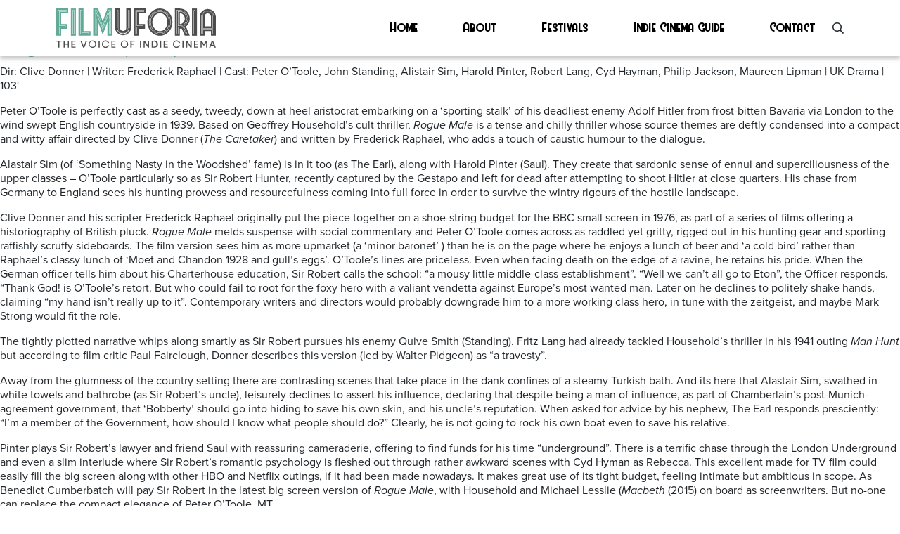

--- FILE ---
content_type: text/html; charset=UTF-8
request_url: https://filmuforia.com/tag/hitler/
body_size: 11730
content:
<!DOCTYPE html>
<html lang="en-GB" class="no-js">

<head>
    <meta charset="utf-8">
    <meta http-equiv="X-UA-Compatible" content="IE=edge,chrome=1">

    <title>Hitler Archives - Filmuforia</title>
    <meta name="viewport" content="width=device-width, initial-scale=1.0, maximum-scale=1.0, user-scalable=no, viewport-fit=cover">
    
    <!-- HTML5 shim and Respond.js for IE8 support of HTML5 elements and media queries -->
    <!-- WARNING: Respond.js doesn't work if you view the page via file:// -->
    <!--[if lt IE 9]>
      <script src="https://oss.maxcdn.com/html5shiv/3.7.3/html5shiv.min.js"></script>
      <script src="https://oss.maxcdn.com/respond/1.4.2/respond.min.js"></script>
    <![endif]-->


<!-- wordpress head functions -->
    <style>
.top_footer {
	background-color: #191935;
}	
</style><style>
.menu_holder {
	background-color: #fff;
	height: 5rem;
	box-shadow: 0 4px 5px -0px rgba(77, 77, 77, .3);
	z-index: 500;
}
.menu {
	font-size: 1.1rem;
}
.menu li a {
	color: #000;
	transition: 200ms;
}
.menu li a:hover {
	color: #60AA97;
	text-decoration: none;
}
.menu li a:after{
	display:block;
	padding-top: .1rem;
	content: '';
	border-bottom: solid .2rem #60AA97;  
	transform: scaleX(0);  
	transition: transform 250ms ease-in-out;
}
.menu li a:hover:after { transform: scaleX(1); }
.menu li a:hover {
	color: #60AA97;
	text-decoration: none;
}
.menu li.current_page_item a { 
	color: #60AA97;
	text-decoration: none; 
}
.menu li.current_page_item a:after { transform: scaleX(1); }

/* Burger button */
#nav_button {
	position: absolute;
	right:10px;
	top: 50%;
	-webkit-transform: translateY(-50%);
	-ms-transform: translateY(-50%);
	transform: translateY(-50%);
	cursor: pointer;
	display: block;
}

#nav_button a  {
	z-index:3000;
	display:block;
	width:35px;
	height:30px;
	padding-top:12px;
}

#nav_button a span {
/*
	float:right;
	position: relative;
*/
	display:block;
	-webkit-transition-duration: 0s; transition-duration: 0s;
}

#nav_button a span:before, #nav_button a  span:after {
	position: absolute;
	content: '';
}

#nav_button a span, #nav_button a  span:before, #nav_button a  span:after {
	width: 35px;
	height: 2px;
	background-color: #000;
	display: block;
}
#nav_button a:hover span, #nav_button a:hover  span:before, #nav_button a:hover  span:after {
	background-color: #000;
}

#nav_button a span:before {
	margin-top: -12px;
}

#nav_button a span:after {
	margin-top: 12px;
}

#nav_button a.open span {
	background-color: rgba(0,0,0,0.0);
	-webkit-transition-delay: 0.2s;
	transition-delay: 0.2s;
}
#nav_button a span:before {
	-webkit-transition-property: margin, -webkit-transform; transition-property: margin, transform;
	-webkit-transition-duration: 0.2s; transition-duration: 0.2s;
	-webkit-transition-delay: 0.2s, 0s; transition-delay: 0.2s, 0s;
}
#nav_button a.open span:before {
	background-color: #000;
	margin-top: 0;
	-webkit-transform: rotate(45deg); transform: rotate(45deg);
	-webkit-transition-delay: 0s, 0.2s; transition-delay: 0s, 0.2s;
}
#nav_button a span:after {
	-webkit-transition-property: margin, -webkit-transform; transition-property: margin, transform;
	-webkit-transition-duration: 0.2s; transition-duration: 0.2s;
	-webkit-transition-delay: 0.2s, 0s; transition-delay: 0.2s, 0s;
}
#nav_button a.open span:after {
	background-color: #000;
	margin-top: 0;
	-webkit-transform: rotate(-45deg); transform: rotate(-45deg);
	-webkit-transition-delay: 0s, 0.2s; transition-delay: 0s, 0.2s;
}
/* Burger button */

.mobile_menu {
	display: none;
	z-index: 100;
	font-size: 2rem;
}
.mobile_menu li {
	margin: 1rem 2rem;
}
.mobile_menu a {
	color: #000;
}
.mobile_menu a:hover {
	color: #000;
	text-decoration: none;
}

</style><meta name='robots' content='index, follow, max-image-preview:large, max-snippet:-1, max-video-preview:-1' />

	<!-- This site is optimized with the Yoast SEO plugin v26.7 - https://yoast.com/wordpress/plugins/seo/ -->
	<link rel="canonical" href="https://filmuforia.com/tag/hitler/" />
	<meta property="og:locale" content="en_GB" />
	<meta property="og:type" content="article" />
	<meta property="og:title" content="Hitler Archives - Filmuforia" />
	<meta property="og:url" content="https://filmuforia.com/tag/hitler/" />
	<meta property="og:site_name" content="Filmuforia" />
	<meta name="twitter:card" content="summary_large_image" />
	<script type="application/ld+json" class="yoast-schema-graph">{"@context":"https://schema.org","@graph":[{"@type":"CollectionPage","@id":"https://filmuforia.com/tag/hitler/","url":"https://filmuforia.com/tag/hitler/","name":"Hitler Archives - Filmuforia","isPartOf":{"@id":"https://filmuforia.com/#website"},"primaryImageOfPage":{"@id":"https://filmuforia.com/tag/hitler/#primaryimage"},"image":{"@id":"https://filmuforia.com/tag/hitler/#primaryimage"},"thumbnailUrl":"https://filmuforia.com/wp-content/uploads/2019/01/Rogue-Male-Courtesy-BFI-pic-7-e1547680694924.jpg","breadcrumb":{"@id":"https://filmuforia.com/tag/hitler/#breadcrumb"},"inLanguage":"en-GB"},{"@type":"ImageObject","inLanguage":"en-GB","@id":"https://filmuforia.com/tag/hitler/#primaryimage","url":"https://filmuforia.com/wp-content/uploads/2019/01/Rogue-Male-Courtesy-BFI-pic-7-e1547680694924.jpg","contentUrl":"https://filmuforia.com/wp-content/uploads/2019/01/Rogue-Male-Courtesy-BFI-pic-7-e1547680694924.jpg","width":1500,"height":976},{"@type":"BreadcrumbList","@id":"https://filmuforia.com/tag/hitler/#breadcrumb","itemListElement":[{"@type":"ListItem","position":1,"name":"Home","item":"https://filmuforia.com/"},{"@type":"ListItem","position":2,"name":"Hitler"}]},{"@type":"WebSite","@id":"https://filmuforia.com/#website","url":"https://filmuforia.com/","name":"Filmuforia","description":"Showcasing indie and arthouse cinema on general release","publisher":{"@id":"https://filmuforia.com/#organization"},"potentialAction":[{"@type":"SearchAction","target":{"@type":"EntryPoint","urlTemplate":"https://filmuforia.com/?s={search_term_string}"},"query-input":{"@type":"PropertyValueSpecification","valueRequired":true,"valueName":"search_term_string"}}],"inLanguage":"en-GB"},{"@type":"Organization","@id":"https://filmuforia.com/#organization","name":"Filmuforia","url":"https://filmuforia.com/","logo":{"@type":"ImageObject","inLanguage":"en-GB","@id":"https://filmuforia.com/#/schema/logo/image/","url":"https://filmuforia.com/wp-content/uploads/2017/12/filmuforia.png","contentUrl":"https://filmuforia.com/wp-content/uploads/2017/12/filmuforia.png","width":401,"height":112,"caption":"Filmuforia"},"image":{"@id":"https://filmuforia.com/#/schema/logo/image/"}}]}</script>
	<!-- / Yoast SEO plugin. -->


<link rel='dns-prefetch' href='//use.typekit.net' />
<link rel="alternate" type="application/rss+xml" title="Filmuforia &raquo; Hitler Tag Feed" href="https://filmuforia.com/tag/hitler/feed/" />
<style id='wp-img-auto-sizes-contain-inline-css' type='text/css'>
img:is([sizes=auto i],[sizes^="auto," i]){contain-intrinsic-size:3000px 1500px}
/*# sourceURL=wp-img-auto-sizes-contain-inline-css */
</style>
<style id='wp-emoji-styles-inline-css' type='text/css'>

	img.wp-smiley, img.emoji {
		display: inline !important;
		border: none !important;
		box-shadow: none !important;
		height: 1em !important;
		width: 1em !important;
		margin: 0 0.07em !important;
		vertical-align: -0.1em !important;
		background: none !important;
		padding: 0 !important;
	}
/*# sourceURL=wp-emoji-styles-inline-css */
</style>
<style id='wp-block-library-inline-css' type='text/css'>
:root{--wp-block-synced-color:#7a00df;--wp-block-synced-color--rgb:122,0,223;--wp-bound-block-color:var(--wp-block-synced-color);--wp-editor-canvas-background:#ddd;--wp-admin-theme-color:#007cba;--wp-admin-theme-color--rgb:0,124,186;--wp-admin-theme-color-darker-10:#006ba1;--wp-admin-theme-color-darker-10--rgb:0,107,160.5;--wp-admin-theme-color-darker-20:#005a87;--wp-admin-theme-color-darker-20--rgb:0,90,135;--wp-admin-border-width-focus:2px}@media (min-resolution:192dpi){:root{--wp-admin-border-width-focus:1.5px}}.wp-element-button{cursor:pointer}:root .has-very-light-gray-background-color{background-color:#eee}:root .has-very-dark-gray-background-color{background-color:#313131}:root .has-very-light-gray-color{color:#eee}:root .has-very-dark-gray-color{color:#313131}:root .has-vivid-green-cyan-to-vivid-cyan-blue-gradient-background{background:linear-gradient(135deg,#00d084,#0693e3)}:root .has-purple-crush-gradient-background{background:linear-gradient(135deg,#34e2e4,#4721fb 50%,#ab1dfe)}:root .has-hazy-dawn-gradient-background{background:linear-gradient(135deg,#faaca8,#dad0ec)}:root .has-subdued-olive-gradient-background{background:linear-gradient(135deg,#fafae1,#67a671)}:root .has-atomic-cream-gradient-background{background:linear-gradient(135deg,#fdd79a,#004a59)}:root .has-nightshade-gradient-background{background:linear-gradient(135deg,#330968,#31cdcf)}:root .has-midnight-gradient-background{background:linear-gradient(135deg,#020381,#2874fc)}:root{--wp--preset--font-size--normal:16px;--wp--preset--font-size--huge:42px}.has-regular-font-size{font-size:1em}.has-larger-font-size{font-size:2.625em}.has-normal-font-size{font-size:var(--wp--preset--font-size--normal)}.has-huge-font-size{font-size:var(--wp--preset--font-size--huge)}.has-text-align-center{text-align:center}.has-text-align-left{text-align:left}.has-text-align-right{text-align:right}.has-fit-text{white-space:nowrap!important}#end-resizable-editor-section{display:none}.aligncenter{clear:both}.items-justified-left{justify-content:flex-start}.items-justified-center{justify-content:center}.items-justified-right{justify-content:flex-end}.items-justified-space-between{justify-content:space-between}.screen-reader-text{border:0;clip-path:inset(50%);height:1px;margin:-1px;overflow:hidden;padding:0;position:absolute;width:1px;word-wrap:normal!important}.screen-reader-text:focus{background-color:#ddd;clip-path:none;color:#444;display:block;font-size:1em;height:auto;left:5px;line-height:normal;padding:15px 23px 14px;text-decoration:none;top:5px;width:auto;z-index:100000}html :where(.has-border-color){border-style:solid}html :where([style*=border-top-color]){border-top-style:solid}html :where([style*=border-right-color]){border-right-style:solid}html :where([style*=border-bottom-color]){border-bottom-style:solid}html :where([style*=border-left-color]){border-left-style:solid}html :where([style*=border-width]){border-style:solid}html :where([style*=border-top-width]){border-top-style:solid}html :where([style*=border-right-width]){border-right-style:solid}html :where([style*=border-bottom-width]){border-bottom-style:solid}html :where([style*=border-left-width]){border-left-style:solid}html :where(img[class*=wp-image-]){height:auto;max-width:100%}:where(figure){margin:0 0 1em}html :where(.is-position-sticky){--wp-admin--admin-bar--position-offset:var(--wp-admin--admin-bar--height,0px)}@media screen and (max-width:600px){html :where(.is-position-sticky){--wp-admin--admin-bar--position-offset:0px}}

/*# sourceURL=wp-block-library-inline-css */
</style><style id='global-styles-inline-css' type='text/css'>
:root{--wp--preset--aspect-ratio--square: 1;--wp--preset--aspect-ratio--4-3: 4/3;--wp--preset--aspect-ratio--3-4: 3/4;--wp--preset--aspect-ratio--3-2: 3/2;--wp--preset--aspect-ratio--2-3: 2/3;--wp--preset--aspect-ratio--16-9: 16/9;--wp--preset--aspect-ratio--9-16: 9/16;--wp--preset--color--black: #000000;--wp--preset--color--cyan-bluish-gray: #abb8c3;--wp--preset--color--white: #ffffff;--wp--preset--color--pale-pink: #f78da7;--wp--preset--color--vivid-red: #cf2e2e;--wp--preset--color--luminous-vivid-orange: #ff6900;--wp--preset--color--luminous-vivid-amber: #fcb900;--wp--preset--color--light-green-cyan: #7bdcb5;--wp--preset--color--vivid-green-cyan: #00d084;--wp--preset--color--pale-cyan-blue: #8ed1fc;--wp--preset--color--vivid-cyan-blue: #0693e3;--wp--preset--color--vivid-purple: #9b51e0;--wp--preset--gradient--vivid-cyan-blue-to-vivid-purple: linear-gradient(135deg,rgb(6,147,227) 0%,rgb(155,81,224) 100%);--wp--preset--gradient--light-green-cyan-to-vivid-green-cyan: linear-gradient(135deg,rgb(122,220,180) 0%,rgb(0,208,130) 100%);--wp--preset--gradient--luminous-vivid-amber-to-luminous-vivid-orange: linear-gradient(135deg,rgb(252,185,0) 0%,rgb(255,105,0) 100%);--wp--preset--gradient--luminous-vivid-orange-to-vivid-red: linear-gradient(135deg,rgb(255,105,0) 0%,rgb(207,46,46) 100%);--wp--preset--gradient--very-light-gray-to-cyan-bluish-gray: linear-gradient(135deg,rgb(238,238,238) 0%,rgb(169,184,195) 100%);--wp--preset--gradient--cool-to-warm-spectrum: linear-gradient(135deg,rgb(74,234,220) 0%,rgb(151,120,209) 20%,rgb(207,42,186) 40%,rgb(238,44,130) 60%,rgb(251,105,98) 80%,rgb(254,248,76) 100%);--wp--preset--gradient--blush-light-purple: linear-gradient(135deg,rgb(255,206,236) 0%,rgb(152,150,240) 100%);--wp--preset--gradient--blush-bordeaux: linear-gradient(135deg,rgb(254,205,165) 0%,rgb(254,45,45) 50%,rgb(107,0,62) 100%);--wp--preset--gradient--luminous-dusk: linear-gradient(135deg,rgb(255,203,112) 0%,rgb(199,81,192) 50%,rgb(65,88,208) 100%);--wp--preset--gradient--pale-ocean: linear-gradient(135deg,rgb(255,245,203) 0%,rgb(182,227,212) 50%,rgb(51,167,181) 100%);--wp--preset--gradient--electric-grass: linear-gradient(135deg,rgb(202,248,128) 0%,rgb(113,206,126) 100%);--wp--preset--gradient--midnight: linear-gradient(135deg,rgb(2,3,129) 0%,rgb(40,116,252) 100%);--wp--preset--font-size--small: 13px;--wp--preset--font-size--medium: 20px;--wp--preset--font-size--large: 36px;--wp--preset--font-size--x-large: 42px;--wp--preset--spacing--20: 0.44rem;--wp--preset--spacing--30: 0.67rem;--wp--preset--spacing--40: 1rem;--wp--preset--spacing--50: 1.5rem;--wp--preset--spacing--60: 2.25rem;--wp--preset--spacing--70: 3.38rem;--wp--preset--spacing--80: 5.06rem;--wp--preset--shadow--natural: 6px 6px 9px rgba(0, 0, 0, 0.2);--wp--preset--shadow--deep: 12px 12px 50px rgba(0, 0, 0, 0.4);--wp--preset--shadow--sharp: 6px 6px 0px rgba(0, 0, 0, 0.2);--wp--preset--shadow--outlined: 6px 6px 0px -3px rgb(255, 255, 255), 6px 6px rgb(0, 0, 0);--wp--preset--shadow--crisp: 6px 6px 0px rgb(0, 0, 0);}:where(.is-layout-flex){gap: 0.5em;}:where(.is-layout-grid){gap: 0.5em;}body .is-layout-flex{display: flex;}.is-layout-flex{flex-wrap: wrap;align-items: center;}.is-layout-flex > :is(*, div){margin: 0;}body .is-layout-grid{display: grid;}.is-layout-grid > :is(*, div){margin: 0;}:where(.wp-block-columns.is-layout-flex){gap: 2em;}:where(.wp-block-columns.is-layout-grid){gap: 2em;}:where(.wp-block-post-template.is-layout-flex){gap: 1.25em;}:where(.wp-block-post-template.is-layout-grid){gap: 1.25em;}.has-black-color{color: var(--wp--preset--color--black) !important;}.has-cyan-bluish-gray-color{color: var(--wp--preset--color--cyan-bluish-gray) !important;}.has-white-color{color: var(--wp--preset--color--white) !important;}.has-pale-pink-color{color: var(--wp--preset--color--pale-pink) !important;}.has-vivid-red-color{color: var(--wp--preset--color--vivid-red) !important;}.has-luminous-vivid-orange-color{color: var(--wp--preset--color--luminous-vivid-orange) !important;}.has-luminous-vivid-amber-color{color: var(--wp--preset--color--luminous-vivid-amber) !important;}.has-light-green-cyan-color{color: var(--wp--preset--color--light-green-cyan) !important;}.has-vivid-green-cyan-color{color: var(--wp--preset--color--vivid-green-cyan) !important;}.has-pale-cyan-blue-color{color: var(--wp--preset--color--pale-cyan-blue) !important;}.has-vivid-cyan-blue-color{color: var(--wp--preset--color--vivid-cyan-blue) !important;}.has-vivid-purple-color{color: var(--wp--preset--color--vivid-purple) !important;}.has-black-background-color{background-color: var(--wp--preset--color--black) !important;}.has-cyan-bluish-gray-background-color{background-color: var(--wp--preset--color--cyan-bluish-gray) !important;}.has-white-background-color{background-color: var(--wp--preset--color--white) !important;}.has-pale-pink-background-color{background-color: var(--wp--preset--color--pale-pink) !important;}.has-vivid-red-background-color{background-color: var(--wp--preset--color--vivid-red) !important;}.has-luminous-vivid-orange-background-color{background-color: var(--wp--preset--color--luminous-vivid-orange) !important;}.has-luminous-vivid-amber-background-color{background-color: var(--wp--preset--color--luminous-vivid-amber) !important;}.has-light-green-cyan-background-color{background-color: var(--wp--preset--color--light-green-cyan) !important;}.has-vivid-green-cyan-background-color{background-color: var(--wp--preset--color--vivid-green-cyan) !important;}.has-pale-cyan-blue-background-color{background-color: var(--wp--preset--color--pale-cyan-blue) !important;}.has-vivid-cyan-blue-background-color{background-color: var(--wp--preset--color--vivid-cyan-blue) !important;}.has-vivid-purple-background-color{background-color: var(--wp--preset--color--vivid-purple) !important;}.has-black-border-color{border-color: var(--wp--preset--color--black) !important;}.has-cyan-bluish-gray-border-color{border-color: var(--wp--preset--color--cyan-bluish-gray) !important;}.has-white-border-color{border-color: var(--wp--preset--color--white) !important;}.has-pale-pink-border-color{border-color: var(--wp--preset--color--pale-pink) !important;}.has-vivid-red-border-color{border-color: var(--wp--preset--color--vivid-red) !important;}.has-luminous-vivid-orange-border-color{border-color: var(--wp--preset--color--luminous-vivid-orange) !important;}.has-luminous-vivid-amber-border-color{border-color: var(--wp--preset--color--luminous-vivid-amber) !important;}.has-light-green-cyan-border-color{border-color: var(--wp--preset--color--light-green-cyan) !important;}.has-vivid-green-cyan-border-color{border-color: var(--wp--preset--color--vivid-green-cyan) !important;}.has-pale-cyan-blue-border-color{border-color: var(--wp--preset--color--pale-cyan-blue) !important;}.has-vivid-cyan-blue-border-color{border-color: var(--wp--preset--color--vivid-cyan-blue) !important;}.has-vivid-purple-border-color{border-color: var(--wp--preset--color--vivid-purple) !important;}.has-vivid-cyan-blue-to-vivid-purple-gradient-background{background: var(--wp--preset--gradient--vivid-cyan-blue-to-vivid-purple) !important;}.has-light-green-cyan-to-vivid-green-cyan-gradient-background{background: var(--wp--preset--gradient--light-green-cyan-to-vivid-green-cyan) !important;}.has-luminous-vivid-amber-to-luminous-vivid-orange-gradient-background{background: var(--wp--preset--gradient--luminous-vivid-amber-to-luminous-vivid-orange) !important;}.has-luminous-vivid-orange-to-vivid-red-gradient-background{background: var(--wp--preset--gradient--luminous-vivid-orange-to-vivid-red) !important;}.has-very-light-gray-to-cyan-bluish-gray-gradient-background{background: var(--wp--preset--gradient--very-light-gray-to-cyan-bluish-gray) !important;}.has-cool-to-warm-spectrum-gradient-background{background: var(--wp--preset--gradient--cool-to-warm-spectrum) !important;}.has-blush-light-purple-gradient-background{background: var(--wp--preset--gradient--blush-light-purple) !important;}.has-blush-bordeaux-gradient-background{background: var(--wp--preset--gradient--blush-bordeaux) !important;}.has-luminous-dusk-gradient-background{background: var(--wp--preset--gradient--luminous-dusk) !important;}.has-pale-ocean-gradient-background{background: var(--wp--preset--gradient--pale-ocean) !important;}.has-electric-grass-gradient-background{background: var(--wp--preset--gradient--electric-grass) !important;}.has-midnight-gradient-background{background: var(--wp--preset--gradient--midnight) !important;}.has-small-font-size{font-size: var(--wp--preset--font-size--small) !important;}.has-medium-font-size{font-size: var(--wp--preset--font-size--medium) !important;}.has-large-font-size{font-size: var(--wp--preset--font-size--large) !important;}.has-x-large-font-size{font-size: var(--wp--preset--font-size--x-large) !important;}
/*# sourceURL=global-styles-inline-css */
</style>

<style id='classic-theme-styles-inline-css' type='text/css'>
/*! This file is auto-generated */
.wp-block-button__link{color:#fff;background-color:#32373c;border-radius:9999px;box-shadow:none;text-decoration:none;padding:calc(.667em + 2px) calc(1.333em + 2px);font-size:1.125em}.wp-block-file__button{background:#32373c;color:#fff;text-decoration:none}
/*# sourceURL=/wp-includes/css/classic-themes.min.css */
</style>
<link rel='stylesheet' id='contact-form-7-css' href='https://filmuforia.com/wp-content/plugins/contact-form-7/includes/css/styles.css?ver=6.1.4' type='text/css' media='all' />
<link rel='stylesheet' id='bootstrap-css' href='https://filmuforia.com/wp-content/themes/eprefix-bootstrap/css/bootstrap.min.css?ver=6.9' type='text/css' media='all' />
<link rel='stylesheet' id='owlcarousel_css-css' href='https://filmuforia.com/wp-content/themes/eprefix-bootstrap/css/owl.carousel.css?ver=6.9' type='text/css' media='all' />
<link rel='stylesheet' id='slick_css-css' href='https://filmuforia.com/wp-content/themes/eprefix-bootstrap/css/slick.css?ver=6.9' type='text/css' media='all' />
<link rel='stylesheet' id='fontawesome-css' href='https://filmuforia.com/wp-content/themes/eprefix-bootstrap/css/all.min.css?ver=6.9' type='text/css' media='all' />
<link rel='stylesheet' id='animate-css' href='https://filmuforia.com/wp-content/themes/eprefix-bootstrap/css/animate.css?ver=6.9' type='text/css' media='all' />
<link rel='stylesheet' id='hover-css' href='https://filmuforia.com/wp-content/themes/eprefix-bootstrap/css/hover.css?ver=6.9' type='text/css' media='all' />
<link rel='stylesheet' id='theme_styles-css' href='https://filmuforia.com/wp-content/themes/eprefix-bootstrap/style.css?ver=6.9' type='text/css' media='all' />
<link rel='stylesheet' id='fonts-css' href='https://use.typekit.net/xli8rhl.css?ver=6.9' type='text/css' media='all' />
<script type="text/javascript" src="https://filmuforia.com/wp-content/themes/eprefix-bootstrap/js/jquery.min.js?ver=6.9" id="jquery-js"></script>
<script type="text/javascript" src="https://filmuforia.com/wp-content/themes/eprefix-bootstrap/js/jquery-ui.min.js?ver=6.9" id="ui_interface-js"></script>
<script type="text/javascript" src="https://filmuforia.com/wp-content/themes/eprefix-bootstrap/js/jquery.easing.min.js?ver=6.9" id="easing-js"></script>
<script type="text/javascript" src="https://filmuforia.com/wp-content/themes/eprefix-bootstrap/js/jquery.mousewheel.min.js?ver=6.9" id="mousewheel-js"></script>
<script type="text/javascript" src="https://filmuforia.com/wp-content/themes/eprefix-bootstrap/js/owl.carousel.min.js?ver=6.9" id="owlcarousel-js"></script>
<script type="text/javascript" src="https://filmuforia.com/wp-content/themes/eprefix-bootstrap/js/slick.min.js?ver=6.9" id="slick-js"></script>
<script type="text/javascript" src="https://filmuforia.com/wp-content/themes/eprefix-bootstrap/js/ofi.min.js?ver=6.9" id="ofi-js"></script>
<script type="text/javascript" src="https://filmuforia.com/wp-content/themes/eprefix-bootstrap/js/object-fit-videos.min.js?ver=6.9" id="ofi_video-js"></script>
<script type="text/javascript" src="https://filmuforia.com/wp-content/themes/eprefix-bootstrap/js/vh-check.js?ver=6.9" id="vh_fix-js"></script>
<link rel="https://api.w.org/" href="https://filmuforia.com/wp-json/" /><link rel="alternate" title="JSON" type="application/json" href="https://filmuforia.com/wp-json/wp/v2/tags/1320" /><link rel="EditURI" type="application/rsd+xml" title="RSD" href="https://filmuforia.com/xmlrpc.php?rsd" />
<meta name="generator" content="WordPress 6.9" />

<!-- Lara's Google Analytics - https://www.xtraorbit.com/wordpress-google-analytics-dashboard-widget/ -->
<script async src="https://www.googletagmanager.com/gtag/js?id=G-XTQ10TZHVW"></script>
<script>
  window.dataLayer = window.dataLayer || [];
  function gtag(){dataLayer.push(arguments);}
  gtag('js', new Date());
  gtag('config', 'G-XTQ10TZHVW');
</script>

<!-- end of wordpress head -->

</head>

<body class="archive tag tag-hitler tag-1320 wp-theme-eprefix-bootstrap">

<div class="position-fixed w-100 menu_holder d-flex align-items-center">
	<section class="container">
		<div class="row justify-content-between">
			<div class="col-7 col-md-3 pr-5">
				<a href="https://filmuforia.com"><img src="https://filmuforia.com/wp-content/themes/eprefix-bootstrap/img/top_logo.svg" class="img-fluid w-100" alt=""  /></a>
			</div>
			<div class="col-md-7 col-3 d-md-flex align-items-md-center justify-content-md-between position-relative">
				<ul id="menu-main-menu" class="menu w-100 p-0 m-0 list-unstyled d-md-flex d-none justify-content-between west"><li id="menu-item-67421" class="menu-item menu-item-type-post_type menu-item-object-page menu-item-home menu-item-67421"><a href="https://filmuforia.com/" data-ps2id-api="true">Home</a></li>
<li id="menu-item-67422" class="menu-item menu-item-type-post_type menu-item-object-page menu-item-67422"><a href="https://filmuforia.com/about/" data-ps2id-api="true">About</a></li>
<li id="menu-item-67423" class="menu-item menu-item-type-post_type menu-item-object-page menu-item-67423"><a href="https://filmuforia.com/festivals/" data-ps2id-api="true">Festivals</a></li>
<li id="menu-item-67424" class="menu-item menu-item-type-post_type menu-item-object-page menu-item-67424"><a href="https://filmuforia.com/indie-guide/" data-ps2id-api="true">Indie Cinema Guide</a></li>
<li id="menu-item-67425" class="menu-item menu-item-type-post_type menu-item-object-page menu-item-67425"><a href="https://filmuforia.com/contact/" data-ps2id-api="true">Contact</a></li>
</ul>				<i class="far fa-search ml-4 d-none d-md-block"></i>
				<div id="nav_button" class="d-md-none">
					<a id="hidden-nav-button" class=""><span></span></a>
				</div>
			</div>
		</div>
	</section>
</div>
<section class="mobile_menu">
	<div class="d-flex flex-column justify-content-center position-fixed w-100 vh-fix bg-white">
		<ul id="menu-main-menu-1" class="p-0 m-0 list-unstyled west"><li class="menu-item menu-item-type-post_type menu-item-object-page menu-item-home menu-item-67421"><a href="https://filmuforia.com/" data-ps2id-api="true">Home</a></li>
<li class="menu-item menu-item-type-post_type menu-item-object-page menu-item-67422"><a href="https://filmuforia.com/about/" data-ps2id-api="true">About</a></li>
<li class="menu-item menu-item-type-post_type menu-item-object-page menu-item-67423"><a href="https://filmuforia.com/festivals/" data-ps2id-api="true">Festivals</a></li>
<li class="menu-item menu-item-type-post_type menu-item-object-page menu-item-67424"><a href="https://filmuforia.com/indie-guide/" data-ps2id-api="true">Indie Cinema Guide</a></li>
<li class="menu-item menu-item-type-post_type menu-item-object-page menu-item-67425"><a href="https://filmuforia.com/contact/" data-ps2id-api="true">Contact</a></li>
</ul>		<div class="py-4 px-4">
			<div class="search_form p-3">
				<form id="searchform" method="get" action="/search-results"> 
					<input type="text" name="search_value" placeholder="Search" value=""> 
					<input type="submit" value="" class="float-right">
				</form>
			</div>
		</div>
	</div>
</section>

<div class="d-none d-md-block">
	<section class="search_holder w-100 pb-2 position-fixed bg-white">
		<div class="container">
			<div class="row">
				<div class="col-md-3 pr-5 pt-logo d-flex align-items-center">
					<a href="https://filmuforia.com"><img src="https://filmuforia.com/wp-content/themes/eprefix-bootstrap/img/top_logo.svg" class="img-fluid w-100" alt=""  /></a>
				</div>
				<div class="col-md-9 position-relative">
					<svg xmlns="http://www.w3.org/2000/svg" viewBox="0 0 13.6 13.6" class="close_search position-absolute">
  <g id="Layer_2" data-name="Layer 2">
    <g id="Layer_1-2" data-name="Layer 1">
      <g id="Group_631" data-name="Group 631">
        <path id="Path_503" data-name="Path 503" d="M.7.7,12.9,12.9" style="fill: none;stroke: #000;stroke-width: 2px"/>
        <g id="Group_630" data-name="Group 630">
          <path id="Path_504" data-name="Path 504" d="M12.9.7.7,12.9" style="fill: none;stroke: #000;stroke-width: 2px"/>
        </g>
      </g>
    </g>
  </g>
</svg>
				</div>
				<div class="col-md-12">
					<div class="py-4">
						<div class="search_form p-3">
							<form id="searchform" method="get" action="/search"> 
								<input type="text" name="search_value" placeholder="Search" value=""> 
								<input type="submit" value="" class="float-right">
							</form>
						</div>
					</div>
				</div>
			</div>
		</div>
	</section>
	<div class="search_overlay w-100 vh-fix position-fixed"></div>
</div>


		
 			
							<h2>Posts Tagged &#8216;Hitler&#8217;</h2>

			
			
						
				<div class="post-55699 post type-post status-publish format-standard has-post-thumbnail hentry category-biopic-2 category-british-film category-latest-releases category-listings tag-arthouse tag-british-arthouse tag-british-indie tag-dvd-blu tag-hitler tag-literary tag-reviews tag-wwii">
				
						<h2 id="post-55699"><a href="https://filmuforia.com/rogue-male-1976-home-ent/">Rogue Male (1976) Prime</a></h2>
					
						
						<div class="entry">
							<p>Dir: Clive Donner | Writer: Frederick Raphael | Cast: Peter O&#8217;Toole, John Standing, Alistair Sim, Harold Pinter, Robert Lang, Cyd Hayman, Philip Jackson, Maureen Lipman | UK Drama | 103&#8242;</p>
<p>Peter O&#8217;Toole is perfectly cast as a seedy, tweedy, down at heel aristocrat embarking on a &#8216;sporting stalk&#8217; of his deadliest enemy Adolf Hitler from frost-bitten Bavaria via London to the wind swept English countryside in 1939. Based on Geoffrey Household’s cult thriller, <em>Rogue Male</em> is a tense and chilly thriller whose source themes are deftly condensed into a compact and witty affair directed by Clive Donner (<em>The Caretaker</em>) and written by Frederick Raphael, who adds a touch of caustic humour to the dialogue.</p>
<p>Alastair Sim (of &#8216;Something Nasty in the Woodshed&#8217; fame) is in it too (as The Earl), along with Harold Pinter (Saul). They create that sardonic sense of ennui and superciliousness of the upper classes &#8211; O&#8217;Toole particularly so as Sir Robert Hunter, recently captured by the Gestapo and left for dead after attempting to shoot Hitler at close quarters. His chase from Germany to England sees his hunting prowess and resourcefulness coming into full force in order to survive the wintry rigours of the hostile landscape.</p>
<p>Clive Donner and his scripter Frederick Raphael originally put the piece together on a shoe-string budget for the BBC small screen in 1976, as part of a series of films offering a historiography of British pluck. <em>Rogue Male</em> melds suspense with social commentary and Peter O&#8217;Toole comes across as raddled yet gritty, rigged out in his hunting gear and sporting raffishly scruffy sideboards. The film version sees him as more upmarket (a &#8216;minor baronet&#8217; ) than he is on the page where he enjoys a lunch of beer and &#8216;a cold bird&#8217; rather than Raphael&#8217;s classy lunch of &#8216;Moet and Chandon 1928 and gull&#8217;s eggs&#8217;. O&#8217;Toole&#8217;s lines are priceless. Even when facing death on the edge of a ravine, he retains his pride. When the German officer tells him about his Charterhouse education, Sir Robert calls the school: &#8220;a mousy little middle-class establishment&#8221;. &#8220;Well we can&#8217;t all go to Eton&#8221;, the Officer responds. &#8220;Thank God! is O&#8217;Toole&#8217;s retort. But who could fail to root for the foxy hero with a valiant vendetta against Europe&#8217;s most wanted man. Later on he declines to politely shake hands, claiming &#8220;my hand isn&#8217;t really up to it&#8221;. Contemporary writers and directors would probably downgrade him to a more working class hero, in tune with the zeitgeist, and maybe Mark Strong would fit the role.</p>
<p>The tightly plotted narrative whips along smartly as Sir Robert pursues his enemy Quive Smith (Standing). Fritz Lang had already tackled Household&#8217;s thriller in his 1941 outing <em>Man Hunt </em>but according to film critic Paul Fairclough, Donner describes this version (led by Walter Pidgeon) as &#8220;a travesty&#8221;.</p>
<p>Away from the glumness of the country setting there are contrasting scenes that take place in the dank confines of a steamy Turkish bath. And its here that Alastair Sim, swathed in white towels and bathrobe (as Sir Robert&#8217;s uncle), leisurely declines to assert his influence, declaring that despite being a man of influence, as part of Chamberlain&#8217;s post-Munich-agreement government, that &#8216;Bobberty&#8217; should go into hiding to save his own skin, and his uncle&#8217;s reputation. When asked for advice by his nephew, The Earl responds presciently: &#8220;I&#8217;m a member of the Government, how should I know what people should do?&#8221; Clearly, he is not going to rock his own boat even to save his relative.</p>
<p>Pinter plays Sir Robert&#8217;s lawyer and friend Saul with reassuring cameraderie, offering to find funds for his time &#8220;underground&#8221;. There is a terrific chase through the London Underground and even a slim interlude where Sir Robert&#8217;s romantic psychology is fleshed out through rather awkward scenes with Cyd Hyman as Rebecca. This excellent made for TV film could easily fill the big screen along with other HBO and Netflix outings, if it had been made nowadays. It makes great use of its tight budget, feeling intimate but ambitious in scope.<i> </i>As Benedict Cumberbatch will pay Sir Robert in the latest big screen version of <em>Rogue Male</em>, with Household and Michael Lesslie (<em>Macbeth</em> (2015) on board as screenwriters. But no-one can replace the compact elegance of Peter O&#8217;Toole. MT</p>
<p><strong>NOW ON PRIME VIDEO </strong></p>
<p><iframe title="Rogue Male (1975) trailer - available on Blu-ray 28 January | BFI" width="500" height="375" src="https://www.youtube.com/embed/2zt8mT4K2zU?feature=oembed" frameborder="0" allow="accelerometer; autoplay; clipboard-write; encrypted-media; gyroscope; picture-in-picture; web-share" referrerpolicy="strict-origin-when-cross-origin" allowfullscreen></iframe></p>
<p>&nbsp;</p>
						</div>

				</div>

			
						
	
<div id="sidebar">

        
        <!-- All this stuff in here only shows up if you DON'T have any widgets active in this zone -->

    	
	
	
</div>
<div class="footerholder">
	<section class="container h-100">
		<div class="row h-100 align-items-center">
			<div class="col-md-4 text-white">
				Copyright &copy; 2026 Filmuforia
			</div>
		</div>
	</section>
</div>
<script type="speculationrules">
{"prefetch":[{"source":"document","where":{"and":[{"href_matches":"/*"},{"not":{"href_matches":["/wp-*.php","/wp-admin/*","/wp-content/uploads/*","/wp-content/*","/wp-content/plugins/*","/wp-content/themes/eprefix-bootstrap/*","/*\\?(.+)"]}},{"not":{"selector_matches":"a[rel~=\"nofollow\"]"}},{"not":{"selector_matches":".no-prefetch, .no-prefetch a"}}]},"eagerness":"conservative"}]}
</script>
<script type="text/javascript" src="https://filmuforia.com/wp-includes/js/dist/hooks.min.js?ver=dd5603f07f9220ed27f1" id="wp-hooks-js"></script>
<script type="text/javascript" src="https://filmuforia.com/wp-includes/js/dist/i18n.min.js?ver=c26c3dc7bed366793375" id="wp-i18n-js"></script>
<script type="text/javascript" id="wp-i18n-js-after">
/* <![CDATA[ */
wp.i18n.setLocaleData( { 'text direction\u0004ltr': [ 'ltr' ] } );
//# sourceURL=wp-i18n-js-after
/* ]]> */
</script>
<script type="text/javascript" src="https://filmuforia.com/wp-content/plugins/contact-form-7/includes/swv/js/index.js?ver=6.1.4" id="swv-js"></script>
<script type="text/javascript" id="contact-form-7-js-before">
/* <![CDATA[ */
var wpcf7 = {
    "api": {
        "root": "https:\/\/filmuforia.com\/wp-json\/",
        "namespace": "contact-form-7\/v1"
    }
};
//# sourceURL=contact-form-7-js-before
/* ]]> */
</script>
<script type="text/javascript" src="https://filmuforia.com/wp-content/plugins/contact-form-7/includes/js/index.js?ver=6.1.4" id="contact-form-7-js"></script>
<script type="text/javascript" id="page-scroll-to-id-plugin-script-js-extra">
/* <![CDATA[ */
var mPS2id_params = {"instances":{"mPS2id_instance_0":{"selector":"a[href*='#']:not([href='#'])","autoSelectorMenuLinks":"true","excludeSelector":"a[href^='#tab-'], a[href^='#tabs-'], a[data-toggle]:not([data-toggle='tooltip']), a[data-slide], a[data-vc-tabs], a[data-vc-accordion], a.screen-reader-text.skip-link","scrollSpeed":800,"autoScrollSpeed":"true","scrollEasing":"easeInOutQuint","scrollingEasing":"easeOutQuint","forceScrollEasing":"false","pageEndSmoothScroll":"true","stopScrollOnUserAction":"false","autoCorrectScroll":"false","autoCorrectScrollExtend":"false","layout":"vertical","offset":0,"dummyOffset":"false","highlightSelector":"","clickedClass":"mPS2id-clicked","targetClass":"mPS2id-target","highlightClass":"mPS2id-highlight","forceSingleHighlight":"false","keepHighlightUntilNext":"false","highlightByNextTarget":"false","appendHash":"false","scrollToHash":"true","scrollToHashForAll":"true","scrollToHashDelay":0,"scrollToHashUseElementData":"true","scrollToHashRemoveUrlHash":"false","disablePluginBelow":0,"adminDisplayWidgetsId":"true","adminTinyMCEbuttons":"true","unbindUnrelatedClickEvents":"false","unbindUnrelatedClickEventsSelector":"","normalizeAnchorPointTargets":"false","encodeLinks":"false"}},"total_instances":"1","shortcode_class":"_ps2id"};
//# sourceURL=page-scroll-to-id-plugin-script-js-extra
/* ]]> */
</script>
<script type="text/javascript" src="https://filmuforia.com/wp-content/plugins/page-scroll-to-id/js/page-scroll-to-id.min.js?ver=1.7.9" id="page-scroll-to-id-plugin-script-js"></script>
<script type="text/javascript" src="https://filmuforia.com/wp-content/themes/eprefix-bootstrap/js/main.js?ver=6.9" id="js_main-js"></script>
<script id="wp-emoji-settings" type="application/json">
{"baseUrl":"https://s.w.org/images/core/emoji/17.0.2/72x72/","ext":".png","svgUrl":"https://s.w.org/images/core/emoji/17.0.2/svg/","svgExt":".svg","source":{"concatemoji":"https://filmuforia.com/wp-includes/js/wp-emoji-release.min.js?ver=6.9"}}
</script>
<script type="module">
/* <![CDATA[ */
/*! This file is auto-generated */
const a=JSON.parse(document.getElementById("wp-emoji-settings").textContent),o=(window._wpemojiSettings=a,"wpEmojiSettingsSupports"),s=["flag","emoji"];function i(e){try{var t={supportTests:e,timestamp:(new Date).valueOf()};sessionStorage.setItem(o,JSON.stringify(t))}catch(e){}}function c(e,t,n){e.clearRect(0,0,e.canvas.width,e.canvas.height),e.fillText(t,0,0);t=new Uint32Array(e.getImageData(0,0,e.canvas.width,e.canvas.height).data);e.clearRect(0,0,e.canvas.width,e.canvas.height),e.fillText(n,0,0);const a=new Uint32Array(e.getImageData(0,0,e.canvas.width,e.canvas.height).data);return t.every((e,t)=>e===a[t])}function p(e,t){e.clearRect(0,0,e.canvas.width,e.canvas.height),e.fillText(t,0,0);var n=e.getImageData(16,16,1,1);for(let e=0;e<n.data.length;e++)if(0!==n.data[e])return!1;return!0}function u(e,t,n,a){switch(t){case"flag":return n(e,"\ud83c\udff3\ufe0f\u200d\u26a7\ufe0f","\ud83c\udff3\ufe0f\u200b\u26a7\ufe0f")?!1:!n(e,"\ud83c\udde8\ud83c\uddf6","\ud83c\udde8\u200b\ud83c\uddf6")&&!n(e,"\ud83c\udff4\udb40\udc67\udb40\udc62\udb40\udc65\udb40\udc6e\udb40\udc67\udb40\udc7f","\ud83c\udff4\u200b\udb40\udc67\u200b\udb40\udc62\u200b\udb40\udc65\u200b\udb40\udc6e\u200b\udb40\udc67\u200b\udb40\udc7f");case"emoji":return!a(e,"\ud83e\u1fac8")}return!1}function f(e,t,n,a){let r;const o=(r="undefined"!=typeof WorkerGlobalScope&&self instanceof WorkerGlobalScope?new OffscreenCanvas(300,150):document.createElement("canvas")).getContext("2d",{willReadFrequently:!0}),s=(o.textBaseline="top",o.font="600 32px Arial",{});return e.forEach(e=>{s[e]=t(o,e,n,a)}),s}function r(e){var t=document.createElement("script");t.src=e,t.defer=!0,document.head.appendChild(t)}a.supports={everything:!0,everythingExceptFlag:!0},new Promise(t=>{let n=function(){try{var e=JSON.parse(sessionStorage.getItem(o));if("object"==typeof e&&"number"==typeof e.timestamp&&(new Date).valueOf()<e.timestamp+604800&&"object"==typeof e.supportTests)return e.supportTests}catch(e){}return null}();if(!n){if("undefined"!=typeof Worker&&"undefined"!=typeof OffscreenCanvas&&"undefined"!=typeof URL&&URL.createObjectURL&&"undefined"!=typeof Blob)try{var e="postMessage("+f.toString()+"("+[JSON.stringify(s),u.toString(),c.toString(),p.toString()].join(",")+"));",a=new Blob([e],{type:"text/javascript"});const r=new Worker(URL.createObjectURL(a),{name:"wpTestEmojiSupports"});return void(r.onmessage=e=>{i(n=e.data),r.terminate(),t(n)})}catch(e){}i(n=f(s,u,c,p))}t(n)}).then(e=>{for(const n in e)a.supports[n]=e[n],a.supports.everything=a.supports.everything&&a.supports[n],"flag"!==n&&(a.supports.everythingExceptFlag=a.supports.everythingExceptFlag&&a.supports[n]);var t;a.supports.everythingExceptFlag=a.supports.everythingExceptFlag&&!a.supports.flag,a.supports.everything||((t=a.source||{}).concatemoji?r(t.concatemoji):t.wpemoji&&t.twemoji&&(r(t.twemoji),r(t.wpemoji)))});
//# sourceURL=https://filmuforia.com/wp-includes/js/wp-emoji-loader.min.js
/* ]]> */
</script>
    
    </body>
</html><!--
Performance optimized by Redis Object Cache. Learn more: https://wprediscache.com

Retrieved 2322 objects (474 KB) from Redis using PhpRedis (v6.3.0).
-->
